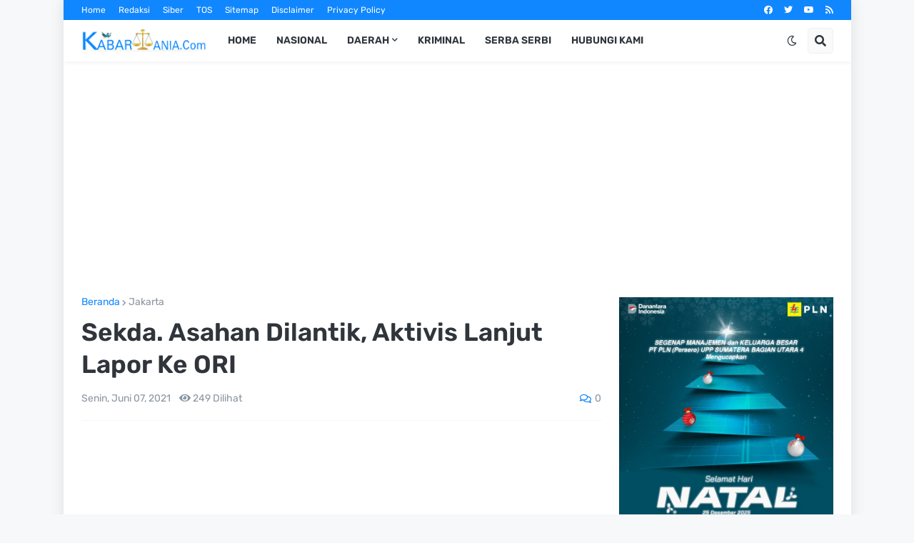

--- FILE ---
content_type: text/html; charset=utf-8
request_url: https://www.google.com/recaptcha/api2/aframe
body_size: 266
content:
<!DOCTYPE HTML><html><head><meta http-equiv="content-type" content="text/html; charset=UTF-8"></head><body><script nonce="Rz4axSuTnvctB10zO1YmpQ">/** Anti-fraud and anti-abuse applications only. See google.com/recaptcha */ try{var clients={'sodar':'https://pagead2.googlesyndication.com/pagead/sodar?'};window.addEventListener("message",function(a){try{if(a.source===window.parent){var b=JSON.parse(a.data);var c=clients[b['id']];if(c){var d=document.createElement('img');d.src=c+b['params']+'&rc='+(localStorage.getItem("rc::a")?sessionStorage.getItem("rc::b"):"");window.document.body.appendChild(d);sessionStorage.setItem("rc::e",parseInt(sessionStorage.getItem("rc::e")||0)+1);localStorage.setItem("rc::h",'1768840539615');}}}catch(b){}});window.parent.postMessage("_grecaptcha_ready", "*");}catch(b){}</script></body></html>